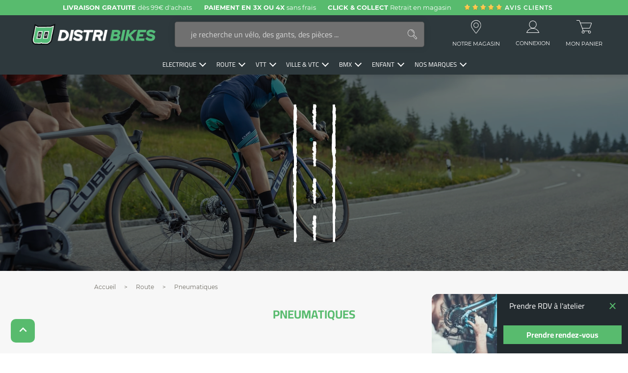

--- FILE ---
content_type: image/svg+xml
request_url: https://www.distri-bikes.com/themes/bwa/assets/img/icon_croix.svg
body_size: -52
content:
<svg xmlns="http://www.w3.org/2000/svg" width="13.135" height="13.109" viewBox="0 0 13.135 13.109">
  <g id="Groupe_181" data-name="Groupe 181" transform="translate(-1894.945 -836.946)">
    <line id="Ligne_6" data-name="Ligne 6" x1="11.695" y2="11.695" transform="translate(1895.653 837.653)" fill="none" stroke="#59bb6e" stroke-width="2"/>
    <path id="Tracé_1577" data-name="Tracé 1577" d="M0,0,10.859,11.695" transform="translate(1896.488 837.653)" fill="none" stroke="#59bb6e" stroke-width="2"/>
  </g>
</svg>


--- FILE ---
content_type: image/svg+xml
request_url: https://www.distri-bikes.com/themes/bwa/assets/img/man-user.svg
body_size: -2
content:
<svg xmlns="http://www.w3.org/2000/svg" width="26.952" height="24.957" viewBox="0 0 26.952 24.957">
  <path id="Tracé_1519" data-name="Tracé 1519" d="M564.588,103.135a14.554,14.554,0,0,0-11.233-8.81,7.893,7.893,0,1,0-4.412,0,14.553,14.553,0,0,0-11.233,8.81.488.488,0,0,0,.451.675h25.977a.488.488,0,0,0,.451-.675ZM544.231,86.746a6.918,6.918,0,1,1,6.918,6.918A6.926,6.926,0,0,1,544.231,86.746Zm-5.319,16.088a13.573,13.573,0,0,1,24.473,0Z" transform="translate(-537.673 -78.853)" fill="#fff"/>
</svg>


--- FILE ---
content_type: text/javascript
request_url: https://www.distri-bikes.com/themes/bwa/modules/amazzingfilter/views/js/front.js
body_size: 9904
content:
/**
 *  @author    Amazzing
 *  @copyright Amazzing
 *  @license   http://opensource.org/licenses/afl-3.0.php  Academic Free License (AFL 3.0)
 */

var af_product_list_selector = '#js-product-list',
   locked_class = af_classes['icon-lock'],
   unlocked_class = af_classes['icon-unlock-alt'],
   unlocked_selector = '.'+unlocked_class.replace(/ /g, '.'),
   pagination_class = af_classes['pagination'],
   customThemeActions = {
       documentReady: function () {
       },
       updateContentAfter: function (jsonData) {
           if (lazyload && lazyload === true) {
               LazyloadManagement.init();
           }
       }
   };

var af = {
    defineVariables: function() {
        $.extend(af, {
            // basic varibales
            blockAjax: false, resizeTimer: false, mouseLeaveTimer: false, qsTimer: false, cosCounter: 1,
            // misc variables
            isCompact: false,
            autoScroll: false,
            useUniform: !!$.fn.uniform,
            dimZeroMatches: parseInt($('#af_dim_zero_matches').val()),
            hideZeroMatches: parseInt($('#af_hide_zero_matches').val()),
            showCounters: parseInt($('#af_count_data').val()),
            includeGroup: parseInt($('#af_include_group').val()),
            dynamicParams: {
                f: parseInt($('#af_url_filters').val()),
                s: parseInt($('#af_url_sorting').val()),
                p: parseInt($('#af_url_page').val()),
            },
            nbItems: {
                current: $('#af_nb_items').val(),
                orig: $('#af_npp').val(),
            },
            isHorizontal: $('#af_layout').val() == 'horizontal',
            productItemSelector: '.'+af_classes['js-product-miniature'],
            noItemsClass: 'no-available-items',
            infiniteScrollThreshold: 700,
            popstateURL: af.removeHash(window.location.href),
            reqNum: 0,
            // basic $elements
            $w: $(window),
            $listWrapper: $('.af_pl_wrapper'), // redefined later in setWrapper()
            $filterBlock: $('#amazzing_filter'),
            $selectedFilters: $('.selectedFilters'),
            $pageInput: $('#af_page'),
            $viewBtn: $('.viewFilteredProducts'),
            $dynamicContainer: $('#products').first(),
        });
        if (!af.$dynamicContainer.length) {
            af.$dynamicContainer = $('#content').length ? $('#content') : $('#main');
        }
    },
    documentReady: function() {
        af.defineVariables();
        customThemeActions.documentReady();
        af.setWrapper();
        af.bindEvents();
        af.toggleCompactView();
        if ('slider' in af) {
            af.slider.prepareAll();
        }
        af.cutOff.prepare();
        af.adjustFolderedStructure();
        af.prepareLoadMoreIfRequired();
        af.updateSelectedFilters();
        if (af.$listWrapper.length && ($('.customer-filter-option').length ||
           (!af.dynamicParams.p && af.$pageInput.val() > 1))) {
            af.updateURL(af.prepareUrlAndVerifyParams());
        }
    },
    prepareLoadMoreIfRequired: function() {
        if (load_more && af.$listWrapper.length) {
            $('.showing-products').html(af_product_count_text);
            // $('.dynamic-product-count').html(af_product_count_text);
            $('.dynamic-loading.next').removeClass('hidden').insertAfter(af.$listWrapper);
            $('.dynamic-loading.prev').removeClass('hidden').insertBefore(af.$listWrapper);
            if (!show_load_more_btn) {
                $('.loadMore.next').addClass('hidden');
            }
            $('.loadMore').on('click', function() {
                var $parent = $(this).closest('.dynamic-loading'),
                   p = parseInt(af.$pageInput.val());
                if ($parent.hasClass('next')) {
                    p++;
                } else { // prev
                    $(this).data('p', $(this).data('p') - 1);
                    if ($(this).data('p') < 2) {
                        af.doAfterAjaxOnce = function() {
                            $parent.addClass('hidden');
                        }
                    }
                }
                $parent.addClass('loading');
                af.$pageInput.val(p).change();
            });
            af.rememberScrollPosition();
            if ($('#af_p_type').val() == 3) {
                af.activateInfiniteScroll();
            }
        }
    },
    rememberScrollPosition: function() {
        $(document).on('click', af.productItemSelector, function(e) {
            var possibleLink = $(e.target).closest('a').attr('href');
            if (possibleLink && !possibleLink.startsWith('#')) {
                af.$lastClickedItem = $(this);
                clearTimeout(af.lastClickedItemTimer);
                af.lastClickedItemTimer = setTimeout(function() {
                    delete af.$lastClickedItem; // if unloading doesn't happen within 1s after clicking on possibleLink
                }, 1000);
            }
        });
        af.$w.on('unload', function() {
            if (af.$lastClickedItem) {
                var $currentItems = af.$listWrapper.find(af.productItemSelector),
                   prevNum = $currentItems.index(af.$lastClickedItem),
                   nbItems = parseInt(af.nbItems.current),
                   scrolledPage = Math.floor(prevNum / nbItems),
                   initialPage = $('.loadMore.prev').data('p') || 1,
                   elIndexInPage = prevNum - (scrolledPage * nbItems),
                   rememberPage =  scrolledPage + initialPage,
                   scrollCompensation = (af.$w.height() - af.$lastClickedItem.height()) / 2,
                   requiredScrollPosition = $currentItems.eq(elIndexInPage).offset().top - scrollCompensation;
                af.dynamicParams.p = 1;
                af.$pageInput.val(rememberPage);
                af.updateURL(af.prepareUrlAndVerifyParams()); // page param is updated in URL and it will be loaded when user clicks back
                window.scrollTo(0, requiredScrollPosition); // scroll position is restored when user clicks back
            }
        });
    },
    bindEvents: function() {
        Object.keys(af.events).forEach(function(type) {
            Object.keys(af.events[type]).forEach(function(event) {
                af.events[type][event]();
            });
        });
    },
    events: {
        filter: {
            general: function() {
                af.$filterBlock.on('click', 'a[href="#"]', function(e) {
                    e.preventDefault();
                }).on('change', 'input, select', function() {
                    if ($(this).data('notrigger')) {
                        return;
                    }
                    var trigger = $(this).attr('id'),
                       type = $(this).attr('type') || $(this).prop('tagName').toLowerCase(),
                       $parent = $(this).closest('.af_filter'),
                       isHiddenInput = $(this).parent().hasClass('hidden_inputs'),
                       updateList = !af.$viewBtn.data('active') || isHiddenInput;
                    if (type == 'checkbox' || type == 'radio') {
                        if (type == 'radio') {
                            $parent.find('li.active').removeClass('active');
                        }
                        $(this).closest('li').toggleClass('active', $(this).prop('checked'));
                    } else if (type == 'select' && !$(this).closest('.selector-with-customer-filter').hasClass('hidden') &&
                       $(this).find('option[value="'+$(this).val()+'"]').hasClass('customer-filter')) {
                        $(this).closest('.af_filter').find('.customer-filter-label').click();
                        return;
                    }
                    if (trigger != 'af_page') {
                        af.$pageInput.val(1);
                    }
                    if (!af.blockAjax) {
                        if (af.$viewBtn.data('active') && !isHiddenInput) {
                            af.$viewBtn.addClass('loading').data('animate-after-loading', 1);
                        }
                        af.applyFilters(trigger, updateList);
                    }
                }).on('click', '.customer-filter-label', function() {
                    $(this).toggleClass('unlocked');
                    var locked = !$(this).hasClass('unlocked'),
                       iconClass = locked ? locked_class : unlocked_class,
                       $input = $(this).find('input[type="hidden"]');
                    $(this).find('a').first().attr('class', iconClass);
                    if ($input.length) {
                        var name = locked ? $input.data('name') : 'nosubmit';
                        $input.attr('name', name).change();
                    } else { // selects
                        var val = locked ? $('option[id="'+$(this).data('id')+'"]').val() : 0;
                        $(this).toggleClass('hidden-name', !locked).next().toggleClass('hidden', locked)
                           .find('select').val(val).change();
                    }
                });
            },
            selectedFilters: function() {
                af.$selectedFilters.on('click', 'a', function(e) {
                    e.preventDefault();
                    var $parentRow = $(this).parent(),
                       $groupBlock = $('.af_filter[data-url="'+$parentRow.data('group')+'"]');
                    if ($(this).hasClass('close')) {
                        if ($groupBlock.hasClass('type-1') || $groupBlock.hasClass('type-2')) {
                            var $input = $groupBlock.find('input[data-url="'+$parentRow.data('url')+'"]');
                            $input.prop('checked', false).change();
                            if (af.useUniform) {
                                $input.parent().removeClass('checked');
                            }
                        } else if ($groupBlock.hasClass('type-3')) {
                            $groupBlock.find('select').val('').change();
                        } else if ($groupBlock.hasClass('has-slider')) {
                            af.slider.resetValues(af.slider.$[$groupBlock.find('.af-slider').data('type')]);
                        }
                    } else if ($(this).hasClass('all')) {
                        af.blockAjax = true;
                        af.$selectedFilters.find('.cf').find('a').not(unlocked_selector).click();
                        af.blockAjax = false;
                        if (af.$viewBtn.data('active')) {
                            af.$viewBtn.addClass('loading').data('animate-after-loading', 1);
                        }
                        af.applyFilters('clear_all', !af.$viewBtn.data('active'));
                    } else if ($parentRow.hasClass('customer-filter-option')) {
                        if ($groupBlock.hasClass('type-3')) { // select
                            $groupBlock.find('.customer-filter-label').click();
                        } else { // checkbox
                            $groupBlock.find('.customer-filter[data-url="'+$parentRow.data('url')+'"]')
                               .closest('.customer-filter-label').click();
                        }
                    }
                });
            },
            dim: function() {
                if (af.dimZeroMatches && !af.hideZeroMatches) { // block visible checkboxes/radio with 0 matches
                    af.$filterBlock.on('click', 'input.af.checkbox, input.af.radio', function(e) {
                        // prop checked becomes true for unchecked inputs, right after click
                        if ($(this).prop('checked') && $(this).closest('li').hasClass('no-matches')) {
                            e.preventDefault();
                            $(this).prop('checked', false);
                            if (af.useUniform) {
                                $(this).parent().removeClass('checked').parent().removeClass('focus');
                                if ($(this).hasClass('radio')) {
                                    var $parentBlock = $(this).closest('.af_filter'),
                                       url = $('.cf[data-group="'+$parentBlock.data('url')+'"]').data('url');
                                    // keep checked styles on radioboxes that were checked before
                                    $parentBlock.find('input[data-url="'+url+'"]').parent().addClass('checked').parent().addClass('focus');
                                }
                            }
                        }
                    });
                }
            },
            viewBtn: function() {
                af.$viewBtn.on('click', function(e) {
                    e.preventDefault();
                    if (!$(this).hasClass('loading')) {
                        $(this).addClass('loading');
                        af.applyFilters('view_products', true);
                        if (af.isCompact) {
                            $('.af-compact-overlay').click();
                        }
                    }
                });
            },
            foldered: function() {
                $('.af-toggle-child').on('click', function() {
                    $(this).closest('.af-parent-category').toggleClass('open');
                    af.cutOff.prepare($(this).closest('.af_filter'));
                });
            },
            toggleableContent: function() {
                $('.af_subtitle').not('.no-toggle').on('click', function(e) {
                    e.preventDefault();
                    var $filter = $(this).closest('.af_filter');
                    if (!$filter.hasClass(af.noItemsClass)) {
                        $filter.toggleClass('closed');
                        if (!$filter.hasClass('closed')) {
                            if ($filter.hasClass('type-3') && af.useUniform) {
                                $filter.find('.af-select').uniform();
                            }
                            if (af.isCompact) {
                                $filter.siblings('.af_filter').addClass('closed');
                            } else if (af.isHorizontal) {
                                af.autoCloseFilterContent($filter);
                            }
                        }
                    }
                    af.cutOff.prepare($filter);
                });
            },
            quickSearch: function() {
                af.$filterBlock.on('keyup', '.qsInput', function() {
                    var $qsInput = $(this);
                    clearTimeout(af.qsTimer);
                    af.qsTimer = setTimeout(function() {
                        var value = $qsInput.val().toLowerCase(),
                           $options = $qsInput.closest('.af_filter_content').find('li');
                        $options.removeClass('qs-hidden');
                        if (value.length) {
                            $options.each(function() {
                                if ($(this).children('label').children('.name').text().toLowerCase().indexOf(value) === -1) {
                                    $(this).addClass('qs-hidden');
                                }
                            });
                        }
                        $qsInput.toggleClass('has-value', value.length > 0).siblings('.qs-no-matches').
                        toggleClass('hidden', !!$options.not('.qs-hidden, .no-matches').length);
                        if ($qsInput.data('tree')) {
                            $options.removeClass('qs-half-hidden').filter('.af-parent-category.qs-hidden').each(function() {
                                if ($(this).find('li').not('.qs-hidden').length) {
                                    $(this).addClass('qs-half-hidden open');
                                }
                            });
                        }
                        af.cutOff.prepare($qsInput.closest('.af_filter'));
                    }, 200);
                });
            },
        },
        theme: {
            nbItems: function() {
                $(document).off('change', 'select[name="n"]').on('change', 'select[name="n"]', function() {
                    af.nbItems.current = $(this).val();
                    $('#af_nb_items').val(af.nbItems.current).change();
                }).on('submit', '.showall', function(e) {
                    e.preventDefault();
                    var num = $(this).find('input[name="n"]').val(),
                       $nSelect = $('select[name="n"]');
                    if (!$nSelect.find('option[value="'+num+'"]').length) {
                        var maxNum = $nSelect.find('option').last().val();
                        if (parseInt(maxNum) >= parseInt(num)) {
                            num = maxNum;
                        } else {
                            var newOptionHTML = '<option value="'+num+'">'+num+'</option>';
                            $nSelect.append(newOptionHTML);
                            if (af.useUniform) {
                                $nSelect.uniform();
                            }
                        }
                    }
                    $nSelect.val(num).change();
                });
            },
            sorting: function() {
                $('body').off('click', '.js-search-link').on('click', '.select-list.js-search-link', function(e) {
                    e.preventDefault();
                    $(this).addClass('current').siblings().removeClass('current');
                    // todo: consider cases when "order=" is not present in href
                    var value = $(this).attr('href').split('order=')[1].split('&')[0].split('.');
                    orderBy = value[1],
                       orderWay = value[2],
                       sortingName = $(this).text(),
                       $title = $(this).closest('.products-sort-order').find('.select-title'),
                       $htmlElementsInTitle = $title.children();
                    af.applySorting(orderBy, orderWay);
                    $title.html(sortingName).append($htmlElementsInTitle);
                });
            },
            pagination: function() {
                $(document).on('click','.'+pagination_class+' a', function(e) {
                    e.preventDefault();
                    var page = 1;
                    if ($(this).attr('href').indexOf('?') > -1) {
                        var params = af.unserialize($(this).attr('href').split('?')[1], false);
                        if (page_link_rewrite_text in params && params[page_link_rewrite_text] > 1) {
                            page = params[page_link_rewrite_text];
                        }
                    }
                    af.$pageInput.val(page).change();
                });
            },
        },
        browser: {
            popstate: function() {
                af.$w.on('popstate', function() { // when user clicks back/forward in browser
                    if (af.removeHash(window.location.href) != af.popstateURL) {
                        af.updateFiltersBasingOnURL(window.location.href);
                    }
                });
            },
            resize: function() {
                af.$w.on('resize', function() {
                    clearTimeout(af.resizeTimer);
                    af.resizeTimer = setTimeout(function() {af.toggleCompactView()}, 100);
                });
            },
        },
    },
    autoCloseFilterContent: function($filter) {
        $filter.off('mouseenter mouseleave').on('mouseenter', function() {
            clearTimeout(af.mouseLeaveTimer);
        }).on('mouseleave', function() {
            af.mouseLeaveTimer = setTimeout(function() {
                if (!$filter.hasClass('closed')) {
                    $filter.find('.af_subtitle').click();
                }
                $filter.off('mouseenter mouseleave');
            }, 1000);
        });
        setTimeout(function() {
            af.onClickOutSide(
               $filter.find('.af_filter_content'),
               function() {$filter.addClass('closed');}
            );
        }, 10);
    },
    onClickOutSide: function($el, action) {
        var identifier = af.cosCounter++;
        $(document).off('click.'+identifier).on('click.'+identifier, function(e) {
            if (!$el.is(e.target) && $el.has(e.target).length === 0) {
                action();
                $(document).off('click.'+identifier);
            }
        });
    },
    applySorting: function (orderBy, orderWay) {
        $('#af_orderBy').val(orderBy);
        $('#af_orderWay').val(orderWay).change();
    },
    prepareCompactView: function() {
        if ($('.af-compact-overlay').hasClass('ready')) {
            return;
        }
        // if ($('.compact-toggle.external').length) {
        // 	af.$filterBlock.find('.compact-toggle').remove();
        // }
        $('.compact-toggle, .af-compact-overlay').on('click', function(e) {
            e.preventDefault();
            var $body = $('body');
            if (!$body.hasClass('show-filter')) {
                $body.data('scroll', af.$w.scrollTop());
            }
            $body.toggleClass('show-filter');
            if ($body.hasClass('show-filter')) {
                $body.css('top', '-'+$body.data('scroll')+'px'); // block scrolling to top because of position: fixed
            } else {
                $body.css('top', '');
                window.scrollTo(0,+$body.data('scroll'));
            }
        }).addClass('ready');
        if ('ontouchstart' in document.documentElement) {
            var swipeThreshold = 150, xStart = 0, xEnd = 0,
               compactLeft = af.$filterBlock.hasClass('compact-offset-left');
            af.$filterBlock.on('touchstart', function (e) {
                xStart = e.originalEvent.touches[0].clientX;
                xEnd = xStart;
            }).on('touchmove',function (e) {
                xEnd = e.originalEvent.touches[0].clientX;
            }).on('touchend',function (e) {
                var diff = compactLeft ? xStart - xEnd : xEnd - xStart;
                if (diff > swipeThreshold && // detect swipe towards edge
                   !$(e.target).closest('.af_filter').not('.closed').hasClass('has-slider')) { // no swiping on sliders
                    $('body').removeClass('show-filter');
                } // TODO: else detect swipe from edge to open filter panel
            });
        }
    },
    toggleCompactView: function() {
        var isCompactBefore = af.isCompact;
        af.isCompact = af.$filterBlock.css('position') == 'fixed';
        af.autoScroll = af.isCompact ? 1 : parseInt($('#af_autoscroll').val());
        if (isCompactBefore != af.isCompact) {
            $('body').toggleClass('has-compact-filter', af.isCompact);
            var $afBlocks = af.$filterBlock.find('.af_filter'), $btnHolder = af.$filterBlock.find('.btn-holder');
            if (af.isCompact) {
                af.prepareCompactView();
                $afBlocks.filter('.closed').addClass('cl-orig');
                $afBlocks.filter('.foldered').addClass('fd-orig');
                $afBlocks.addClass('closed').filter('.folderable').addClass('foldered');
                af.$filterBlock.removeClass('horizontal-layout').before('<span class="af-orig hidden"></span>').appendTo('body');
                $('.af-compact-overlay').appendTo('body');
                $btnHolder.appendTo(af.$filterBlock); // avoid position:absolute + -webkit-overflow-scrolling: touch;
                setTimeout(function() {
                    af.$filterBlock.addClass('animation-ready');
                    if (typeof accordion == 'function') {af.$filterBlock.find('.block_content').stop().attr('style','');}
                }, 500);
            } else {
                af.$filterBlock.removeClass('animation-ready').toggleClass('horizontal-layout', af.isHorizontal);
                $('.af-orig').before(af.$filterBlock).before($('.af-compact-overlay')).remove();
                $btnHolder.insertAfter('#af_form'); // move it to original position for compatibility with accordion()
                $afBlocks.each(function() {
                    $(this).toggleClass('closed', $(this).hasClass('cl-orig'))
                       .toggleClass('foldered', $(this).hasClass('fd-orig'));
                });
                if (af.isHorizontal) {
                    af.cutOff.cancel($afBlocks);
                }
            }
            af.cutOff.prepare($afBlocks);
        }
        af.updateSFPositionIfRequired();
        af.toggleViewBtn();
    },
    toggleViewBtn: function() {
        var showBtn = $('#af_reload_action').val() == 2 || af.isCompact;
        af.$viewBtn.toggleClass('hidden', !showBtn).data('active', showBtn)
           .parent().toggleClass('hidden', !showBtn && !$('.manage-permanent-filters').length);
    },
    setWrapper: function() {
        if (!af.$listWrapper.length) {
            $(af_product_list_selector).first().wrap('<div class="af_pl_wrapper clearfix"></div>');
            af.$listWrapper = $('.af_pl_wrapper');
        }
    },
    updateSFPositionIfRequired: function() {
        if ($('#af_sf_position').val() == 1) {
            if (!af.isCompact) {
                var $before = is_17 ? $('#products').first() : $('.content_sortPagiBar').first();
                af.$selectedFilters.addClass('inline af').insertBefore($before);
            } else {
                af.$selectedFilters.removeClass('inline af').insertBefore('#af_form');
            }
        }
    },
    applyFilters: function(trigger, updateList) {
        if (af.$listWrapper.length && (updateList || af.$viewBtn.data('active'))) {
            af.updateSelectedFilters();
        }
        af.loadProducts(trigger, updateList);
    },
    prepareParamsForAjaxRequest: function(trigger, updateList) {
        if (updateList && !$('.dynamic-loading').hasClass('loading')) {
            af.$listWrapper.stop().animate({'opacity': 0.3}, 350);
        }
        $('.af-select').each(function() {
            if (!$(this).val()) {
                if (!$(this).hasClass('no-submit')) {
                    $(this).addClass('no-submit').data('inputname', $(this).attr('name')).
                    attr('name', 'no_submit'); // do not submit empty value from select
                }
            } else if ($(this).hasClass('no-submit')) {
                $(this).removeClass('no-submit').attr('name', $(this).data('inputname'));
            }
            if (af.dimZeroMatches) {
                // submit values from selected options without matches
                $(this).find('.no-matches:selected:disabled').prop('disabled', false);
            }
        });
        var params = $('#af_form').serialize();
        if (!updateList) {
            params += '&nb_items=0';
        } else if (!af.$listWrapper.length) {
            if (!is_17 && page_name != 'index') {
                af.updateSelectedFilters();
                af.updateURL(af.prepareUrlAndVerifyParams());
                window.location.reload();
                return;
            }
            params += '&layout_required=1';
            af.$dynamicContainer.animate({'opacity': 0.3}, 350);
        }
        if (load_more) {
            var $prevLoader = $('.dynamic-loading.prev');
            if (trigger == 'af_page') {
                console.log('test')
                if (!$prevLoader.length) {
                    params += '&page_from=1';
                } else if ($prevLoader.hasClass('loading')) {
                    params += '&page='+$('.loadMore.prev').data('p')+'&page_to='+af.$pageInput.val();
                } else {
                    params += '&page_from='+$('.loadMore.prev').data('p');
                }
            } else {
                $prevLoader.remove();
            }
        }
        return params;
    },
    loadProducts: function(trigger, updateList) {
        if (af.blockAjax) {
            return;
        }
        var params = af.prepareParamsForAjaxRequest(trigger, updateList);
        requestIdentifier = ++af.reqNum;
        af.newURL = af.prepareUrlAndVerifyParams();
        $.ajax({
            type: 'POST',
            url: af_ajax_path,
            dataType : 'json',
            data: {
                action: 'getFilteredProducts',
                params: params,
                current_url: af.newURL,
                trigger: trigger,
            },
            success: function(r) {
                if (requestIdentifier != af.reqNum) {
                    return; // update layout only for last request if checkboxes are clicked too fast
                }
                af.updateContent(r, trigger, updateList);
                af.updateURL(af.newURL);
                if (af.doAfterAjaxOnce) {
                    af.doAfterAjaxOnce();
                    delete af.doAfterAjaxOnce;
                }
            },
            error: function(r) {
                console.warn($(r.responseText).text() || r.responseText);
            }
        });
    },
    updateContent: function(jsonData, trigger, updateList) {
        // var af_timeStart = new Date().getTime()/1000;
        if (updateList) {
            if ('layout' in jsonData) {
                af.updateListLayout(jsonData.layout);
            }
            af.updateProductList(jsonData, trigger);
            if (af.autoScroll && (!load_more || trigger != 'af_page')) {
                af.autoscrollToTopOfTheList();
            }
        }
        if (trigger != 'af_page') {
            $('.af-total-count').html(parseInt(jsonData.products_num));
            af.updateFilteringBlocks(jsonData);
        }
        if (af.$viewBtn.data('active')) {
            af.$viewBtn.removeClass('loading');
            if (af.$viewBtn.data('animate-after-loading')) {
                af.$viewBtn.addClass('btn-pulsate').data('animate-after-loading', 0);
                setTimeout(function() {
                    af.$viewBtn.removeClass('btn-pulsate');
                }, 300);
            }
        }
        // var af_timeEnd = new Date().getTime()/1000;
        // af_timeEnd = af_timeEnd - af_timeStart
        // console.dir('all elements updated: '+af_timeEnd);
    },
    updateProductList: function(jsonData, trigger) {
        if (load_more && trigger == 'af_page') {
            var $result = $('<div>'+af.utf8_decode(jsonData.product_list_html)+'</div>'),
               $items = $result.find(af.productItemSelector);
            if ($('.dynamic-loading.prev').hasClass('loading')) {
                af.$listWrapper.find(af.productItemSelector).first().before($items);
            } else {
                af.$listWrapper.find(af.productItemSelector).last().after($items);
            }
            $('.dynamic-loading').removeClass('loading');
            if (is_17 && !$('#js-product-list-top').html()) {
                $('#js-product-list-top').replaceWith(af.utf8_decode(jsonData.product_list_top_html));
            }
        } else {
            $(af_product_list_selector).replaceWith(af.utf8_decode(jsonData.product_list_html));
            if (is_17) {
                $('#js-product-list-top').replaceWith(af.utf8_decode(jsonData.product_list_top_html));
                $('#js-product-list-bottom').replaceWith(af.utf8_decode(jsonData.product_list_bottom_html));
            } else {
                $('.'+af_classes['product-count']).remove();
                $('#'+pagination_holder_id).replaceWith(af.utf8_decode(jsonData.pagination_html));
                $('#'+pagination_bottom_holder_id).replaceWith(af.utf8_decode(jsonData.pagination_bottom_html));
            }
        }
        if (load_more) {
            var $countContainer = is_17 ? $('.dynamic-product-count') : $('.'+af_classes['product-count']);
            var $countContainer = $('.showing-products');
            $countContainer.html(af.utf8_decode(jsonData.product_count_text));
            $('.loadMore.next').toggleClass('hidden', jsonData.hide_load_more_btn);
        }
        var animationTime = is_17 ? 500 : 1000;
        $('.af_pl_wrapper').animate({'opacity': 1}, animationTime);
        af.updateListAfter(jsonData);
    },
    updateListAfter: function(jsonData) {
        if (typeof display == 'function' && $.totalStorage
           && $.totalStorage('display') && $.totalStorage('display') != 'grid') {
            display($.totalStorage('display'));
        }
        // prestashop.emit('updateProductList'); //todo: add configurable action
        customThemeActions.updateContentAfter(jsonData);
        if (typeof updateContentAfter == 'function') updateContentAfter(jsonData); // retro compatibility
        af.$filterBlock.trigger('updateProductList', jsonData);
    },
    updateFilteringBlocks: function(jsonData) {
        if ($.isEmptyObject(jsonData.count_data)) {
            return;
        }
        $('.af_filter').each(function() {
            if ($.inArray($(this).data('type'), [1,2,5]) > -1) { // checkbox, radio, textbox
                var key = $(this).data('key');
                $(this).find('input.af').each(function() {
                    var count = jsonData.count_data[key][$(this).val()] || 0,
                       $li = $(this).closest('li');
                    if (count) {
                        $li.removeClass('no-matches');
                        if (af.showCounters) {
                            $li.find('.count').first().html(count);
                        }
                    } else if (!$li.hasClass('no-matches')) {
                        $li.addClass('no-matches');
                        if (af.showCounters) {
                            $li.find('.count').first().html(count);
                        };
                    }
                });
                af.checkAvailableItems($(this), false);
            } else if ($(this).data('type') == 3) { // selects
                var key = $(this).data('key'),
                   $select = $(this).find('.af-select'),
                   currentValue = $select.val(),
                   html = '';
                $(this).find('.dynamic-select-options').children().each(function() {
                    var data = $(this).data(),
                       count = jsonData.count_data[key][data.value] || 0;
                    if (count || data.value == currentValue || $(this).hasClass('customer-filter') || !af.hideZeroMatches) {
                        html += '<option id="'+data.id+'" value="'+data.value+'"';
                        html += ' class="'+$(this).attr('class')+(count ? '' : ' no-matches')+'"';
                        html += ' data-url="'+data.url+'" data-text="'+data.text+'"';
                        html += (af.dimZeroMatches && !count ? ' disabled' : '')+'>';
                        html += data.prefix+data.text+(af.showCounters ? ' ('+count+')': '')+'</option>';
                    }
                });
                $select.children().first().nextAll().remove(); // keep only first option
                if (html) {
                    $select.append(html).val(currentValue);
                    if (af.useUniform) {
                        $select.uniform()
                    };
                }
                af.checkAvailableItems($(this), true);
            }
        });
        af.cutOff.prepare();
        af.adjustFolderedStructure();
        if (jsonData.dynamic_min_max && af.slider) {
            $.each(jsonData.dynamic_min_max, function(key, data) {
                if ('min' in data && 'max' in data && af.slider.$[key]) {
                    af.slider.updMinMax(af.slider.$[key], data.min, data.max);
                }
            });
        }
    },
    prepareUrlAndVerifyParams: function() {
        var url = af.getStaticURL(),
           dynamicParams = af.prepareDynamicParams();
        if (!$.isEmptyObject(dynamicParams)) {
            url += (url.indexOf('?') > -1 ? '&' : '?')+decodeURIComponent($.param(dynamicParams, true));
        }
        return url;
    },
    updateURL: function(url) {
        if (url && url != window.location.href) {
            window.history.pushState(null, null, url);
            af.popstateURL = url;
        }
    },
    getStaticURL: function() {
        if (!af.staticURL) {
            if (typeof af_sp_base_url != 'undefined') {
                af.staticURL = af_sp_base_url;
                if (!af_sp_fixed_criteria) {
                    $('.sp-hidden-filter').addClass('sp-dynamic-params');
                }
            } else {
                var splittedUrl = decodeURIComponent(window.location.href).split('?');
                af.staticURL = af.removeHash(splittedUrl[0]);
                if (splittedUrl.length == 2) {
                    var staticParams = af.unserialize(splittedUrl[1], true);
                    if (!$.isEmptyObject(staticParams)) {
                        af.staticURL += '?'+decodeURIComponent($.param(staticParams, true));
                    }
                }
            }
        }
        return af.staticURL;
    },
    prepareDynamicParams: function() {
        var dynamicParams = {}, page = af.$pageInput.val();
        if (af.dynamicParams.f) {
            af.$selectedFilters.find('.cf').add('.sp-dynamic-params').each(function() {
                if (!$(this).find(unlocked_selector).length) {
                    var n = $(this).data('group'), v = $(this).data('url');
                    if (n && v) {
                        if (n in dynamicParams) {
                            dynamicParams[n] += ','+v;
                        } else {
                            dynamicParams[n] = v;
                        }
                    }
                }
            });
        }
        if (af.dynamicParams.p && page > 1) {
            dynamicParams[page_link_rewrite_text] = page;
        }
        if (af.dynamicParams.s) {
            var order = {by: $('#af_orderBy').val(), way: $('#af_orderWay').val()};
            if (order.by+':'+order.way != $('#af_defaultSorting').val()) {
                if (is_17) {
                    dynamicParams.order = 'product.'+order.by+'.'+order.way;
                } else {
                    dynamicParams.orderby = order.by
                    dynamicParams.orderway = order.way
                }
            }
        }
        if (af.nbItems.current != af.nbItems.orig) {
            dynamicParams['n'] = af.nbItems.current;
        }
        return dynamicParams;
    },
    autoscrollToTopOfTheList: function() {
        if (af.$listWrapper.length) {
            var wrapperTop = af.$listWrapper.offset().top;
            if (af.isCompact || !af.isInViewPort(wrapperTop, wrapperTop)) {
                $('html, body').animate({scrollTop: wrapperTop - 150}, 100);
            }
        }
    },
    isInViewPort: function (top, bottom) {
        var scrollTop = af.$w.scrollTop(), windowHeight = af.$w.height();
        return (scrollTop + windowHeight) > top && scrollTop < bottom;
    },
    checkAvailableItems: function($block, isSelect) {
        if (af.dimZeroMatches || af.hideZeroMatches) {
            var noItems = !isSelect ? $block.find('li').not('.no-matches:not(.active)').length < 1
               : $block.find('option').not('.no-matches:not(:selected), .first').length < 1;
            $block.toggleClass(af.noItemsClass, noItems);
        }
    },
    cutOff: {
        prepare: function($blocks) {
            if (af.isHorizontal && !af.isCompact) {
                return;
            }
            $blocks = $blocks ? $blocks : $('.af_filter');
            $blocks.not('.closed').find('.toggle-cut-off').each(function() {
                var $filter = $(this).closest('.af_filter');
                af.cutOff.apply($filter, $(this).data('cut'));
                if (!$(this).data('click-ready')) {
                    $(this).on('click', function(e) {
                        e.preventDefault();
                        $filter.toggleClass('cut-off');
                    }).data('click-ready', 1);
                }
            });
        },
        apply: function($filter, maxItems) {
            if (!$filter.hasClass('cut-off')) {
                return;
            }
            let except = '.qs-hidden'+(af.hideZeroMatches ? ', .no-matches' : '');
            $filter.find('ul').first().children('li').not(except).each(function() {
                if (maxItems) {
                    $(this).removeClass('cut');
                    maxItems--;
                }  else if (!$(this).hasClass('cut')) {
                    $(this).addClass('cut');
                }
            });
            $filter.toggleClass('expandable', !maxItems && !!$filter.find('.cut').length);
        },
        cancel: function($filter) {
            $filter.find('.cut').removeClass('cut');
        },
    },
    adjustFolderedStructure: function() {
        $('.af_filter.foldered').find('.af-parent-category').each(function() {
            var $children = $(this).children('ul').find('li'),
               childrenWithMatches = $children.not('.no-matches').length,
               checkedChildren = $children.filter('.active').length;
            if (af.hideZeroMatches) {
                // hide foldered trigger if none of subcategories are available
                $(this).children('label').find('.af-toggle-child').toggleClass('hidden', !childrenWithMatches && !checkedChildren);
            }
            if (checkedChildren || (childrenWithMatches && $(this).hasClass('no-matches'))) {
                $(this).addClass('open');
                if (af.hideZeroMatches || af.dimZeroMatches) {
                    $(this).removeClass('no-matches');
                }
            }
        });
    },
    updateListLayout: function(layout_html) {
        if ($.contains(af.$dynamicContainer[0], af.$filterBlock[0])) {
            af.$filterBlock.insertBefore(af.$dynamicContainer);
            $('.af.dynamic-loading').insertAfter(af.$filterBlock);
        }
        af.$dynamicContainer.html(af.utf8_decode(layout_html)).animate({'opacity': 1}, 350);
        af.setWrapper();
        af.updateSFPositionIfRequired();
        af.updateSelectedFilters();
        af.prepareLoadMoreIfRequired();
    },
    updateSelectedFilters: function() {
        var html = '',
           $customerFilterLabels = $('.customer-filter-label');
        $customerFilterLabels.each(function() {
            var url = $('#'+$(this).data('id')).data('url'),
               $f = $(this).closest('.af_filter'),
               groupURL = $f.data('url'),
               groupText = af.includeGroup ? $f.find('.af_subtitle').text()+': ' : '',
               text = groupText+$(this).find('.name').text(),
               unlocked = $(this).hasClass('unlocked'),
               divClass = 'customer-filter-option'+(unlocked ? ' unlocked' : ''),
               iClass = unlocked ? unlocked_class : locked_class;
            html += af.renderSelectedOption(url, groupURL, text, divClass, iClass);
        });
        $('.af_filter').each(function() {
            var groupURL = $(this).data('url'),
               groupText = af.includeGroup && !$(this).hasClass('special') ? $(this).find('.af_subtitle').text()+': ' : '';
            iClass = af_classes['u-times']+' close',
               hasSelection = $(this).find('.customer-filter-label').not('.unlocked').length > 0;
            if ($(this).hasClass('has-slider')) {
                var $bar = af.slider.$[$(this).find('.af-slider').data('type')];
                if ($bar.values.from > $bar.values.min || $bar.values.to < $bar.values.max) {
                    var rangeURL = $bar.$inputs.from.val()+'-'+$bar.$inputs.to.val(),
                       prefix = $(this).find('.prefix').first().text(),
                       suffix = $(this).find('.suffix').first().text(),
                       text = groupText+prefix+$bar.$displayValues.from.text()+' - '+$bar.$displayValues.to.text()+suffix;
                    html += af.renderSelectedOption(rangeURL, groupURL, text, 'slider-option', iClass);
                    hasSelection = true;
                }
            } else {
                $(this).find('input, option:not(.first, .customer-filter)').filter(':checked, :selected').each(function() {
                    var text = groupText+($(this).data('text') || $(this).closest('label').find('.name').text());
                    html += af.renderSelectedOption($(this).data('url'), groupURL, text, '', iClass);
                    hasSelection = true;
                });
            }
            $(this).toggleClass('has-selection', hasSelection);
        });
        af.$selectedFilters.find('.cf').remove();
        af.$selectedFilters.append(html).toggleClass('hidden', !html);
        if ($customerFilterLabels.length) {
            af.$selectedFilters.find('.clearAll').toggleClass('hidden', !af.$selectedFilters.find('.cf').not('.unlocked').length);
        }
    },
    renderSelectedOption: function(url, group, text, divClass, iClass) {
        return '<div class="cf '+divClass+'" data-url="'+url+'" data-group="'+group+'">'+text+' <a href="#" class="'+iClass+'"></a></div>';
    },
    activateInfiniteScroll: function() {
        var scrollTimer,
           lastViewportTop = af.$w.scrollTop(),
           $dl = $('.dynamic-loading.next'),
           $btn = $('.loadMore.next');
        af.$w.on('scroll', function() {
            var viewportTop = af.$w.scrollTop(),
               scrollingDown = viewportTop > lastViewportTop;
            lastViewportTop = viewportTop;
            clearTimeout(scrollTimer);
            scrollTimer = setTimeout(function() {
                if (scrollingDown && af.$listWrapper.length && !$dl.hasClass('loading') && !$btn.hasClass('hidden')) {
                    var listBottom = af.$listWrapper.offset().top + af.$listWrapper.outerHeight();
                    if (af.isInViewPort(listBottom - af.infiniteScrollThreshold, listBottom)) {
                        $btn.click();
                    }
                }
            }, 50);
        });
    },
    unserialize: function(params, excludeDynamicParams) {
        params = params.split('&');
        var result = {}, dynamicParams = {order:0, orderby:0, orderway:0, n: 0};
        dynamicParams[page_link_rewrite_text] = 0;
        for (var i in params) {
            if (params.hasOwnProperty(i)) { // make sure params[i] does not come from Array.prototype
                var splitted = params[i].split('='), name = splitted[0];
                if (splitted.length == 2 && (!excludeDynamicParams ||
                   !$('.af_filter[data-url="'+name+'"]').length && !(name in dynamicParams))) {
                    result[name] = splitted[1];
                }
            }
        }
        return result;
    },
    updateFiltersBasingOnURL: function(url) {
        window.location.reload();
        // TODO: dynamically update filters and product list basing on URL, or may be other global variable
        // var splittedUrl = decodeURIComponent(url).split('?');
        // if (splittedUrl.length == 2) {
        // 	$.each(af.unserialize(splittedUrl[1]), function(name, val) {
        // 		if ($('.af_filter[data-url="'+name+'"]').length) {
        // 			console.dir(val);
        // 		}
        // 	});

        // }
    },
    removeHash: function(url) {
        return url.split('#')[0];
    },
    utf8_decode: function(utfstr) {
        var res = '';
        for (var i = 0; i < utfstr.length;) {
            var c = utfstr.charCodeAt(i);
            if (c < 128) {
                res += String.fromCharCode(c);
                i++;
            } else if((c > 191) && (c < 224)) {
                var c1 = utfstr.charCodeAt(i+1);
                res += String.fromCharCode(((c & 31) << 6) | (c1 & 63));
                i += 2;
            } else {
                var c1 = utfstr.charCodeAt(i+1);
                var c2 = utfstr.charCodeAt(i+2);
                res += String.fromCharCode(((c & 15) << 12) | ((c1 & 63) << 6) | (c2 & 63));
                i += 3;
            }
        }
        return res;
    },
};

$(document).ready(function() {
    af.documentReady();
});
/* since 3.1.8 */


--- FILE ---
content_type: image/svg+xml
request_url: https://www.distri-bikes.com/themes/bwa/assets/img/shopping-cart.svg
body_size: 152
content:
<svg xmlns="http://www.w3.org/2000/svg" width="31.019" height="26.862" viewBox="0 0 31.019 26.862">
  <path id="Tracé_1516" data-name="Tracé 1516" d="M251.527,91.884l3.336-8.782a1.383,1.383,0,0,0-1.293-1.874H232.109l-1.679-4.42a1.389,1.389,0,0,0-1.3-.9h-4.712a.488.488,0,1,0,0,.975h4.712a.411.411,0,0,1,.383.268l1.761,4.638a.487.487,0,0,0,.026.1l4.016,10.573a.476.476,0,0,0,.05.1l1.744,4.59a2.829,2.829,0,1,0,2.533.947h8.742a2.824,2.824,0,1,0,2.273-.972.549.549,0,0,0-.057,0H238.427a.41.41,0,0,1-.381-.263l-1.55-4.081h13.738A1.39,1.39,0,0,0,251.527,91.884Zm2.378-9.5a.4.4,0,0,1,.046.376l-3.336,8.782a.41.41,0,0,1-.381.263H236.125l-3.646-9.6H253.57A.4.4,0,0,1,253.906,82.38ZM237.514,101.8a1.85,1.85,0,1,1,1.85-1.85A1.852,1.852,0,0,1,237.514,101.8Zm14.859-1.85a1.85,1.85,0,1,1-1.85-1.85A1.853,1.853,0,0,1,252.372,99.945Z" transform="translate(-223.934 -75.909)" fill="#fff"/>
</svg>


--- FILE ---
content_type: text/javascript
request_url: https://www.distri-bikes.com/themes/bwa/assets/js/global.js
body_size: 2381
content:
$(document).ready(function ($) {

    $(document).on('click', '.js-open-popup-appointment', function (e) {
        if($(this).hasClass('out-of-stock')){
            $('.popup-appointment').addClass('out-of-stock');
        }
        $('.popup-appointment').addClass('active');
    });

    $(document).on('click', '.popup-appointment__close', function (e) {
        $('.popup-appointment').removeClass('active');
        if($('.popup-appointment').hasClass('out-of-stock')){
            $('.popup-appointment').removeClass('out-of-stock');
        }

    });

    //si clic dans popup-appointment mais en dehors de popup-appointment__content
      $(document).on('click', '.popup-appointment.active', function (e) {
         if (!$(e.target).closest('.popup-appointment__content').length) {
            $('.popup-appointment').removeClass('active');
         }
      });



    if (productMin['hasAddToCart'] && productMin['hasAddToCart'] === true) {
        addToCartInProductMinManagement.init();
    }

    if (lazyload && lazyload === true) {
        LazyloadManagement.init();
    }

    VoucherManagement.init();

    if (DeviceManagement) {
        DeviceManagement.init();
    }

    //gototop
    $(window).scroll(function () {
        if ($(window).scrollTop() >= 200) {
            $('#to_top').fadeIn();
        } else {
            $('#to_top').fadeOut();
        }
    });

    $("#to_top").click(function () {
        $("body,html").animate({scrollTop: 0}, "normal");
        $("#page").animate({scrollTop: 0}, "normal");
        return !1
    });

    $('.icon-dropdown-footer').click(function () {
        var list = $(this).parent().parent().find('nav');
        var plus = $(this).find('.icon-plus-footer');
        var minus = $(this).find('.icon-minus-footer');
        if (list.hasClass('is-visible')) {
            list.addClass('is-not-visible');
            list.fadeOut(700);
            list.removeClass('is-visible');
            plus.css('display', 'block');
            minus.css('display', 'none');
        } else {
            list.addClass('is-visible');
            list.fadeIn(700);
            list.removeClass('is-not-visible');
            minus.css('display', 'block');
            plus.css('display', 'none');
        }
    })

    var margin_sticky_image = $('.header-bg').height() + 25;
    $('.images-container.thumb--is-on-left').css('top', margin_sticky_image+'px')

    // console.log($('.lineven-relatedproducts-block').html())
    //
    // if ($('.lineven-relatedproducts-block').data('in-tab') === 0)
    // {
    //     $('.lineven-relatedproducts-block').css('display', 'none')
    // }

    $('.prendre_rdv img').click(function () {
        $('.rdv_atelier').hide('slow', function () {
            $('.rdv_atelier').remove();
        });
    })

    $('#rdv-modal .btn-primary').click(function () {
        $('#rdv-modal').removeClass('in');
        $('#rdv-modal').fadeOut(0);

    })

    $('.btn-rdv').click(function () {
        $('#rdv-modal').fadeIn();
        $('#rdv-modal').addClass('in');
    })

    $('#datetimepicker1').datetimepicker({
        format: 'DD-MM-YYYY HH:mm',
        icons: {
            time:'fa fa-clock-o',
            date:'fa fa-calendar',
            up:'fa fa-chevron-up',
            down:'fa fa-chevron-down',
            previous:'fa fa-chevron-left',
            next:'fa fa-chevron-right',
            today:'fa fa-crosshairs',
            clear:'fa fa-trash-o',
            close:'fa fa-times'
        },
        disabledHours : [0,1,2,3,4,5,6,7,8,9,10,11,12,13,14,17,18,19,20,21,22,23],
        sideBySide:true,
    });

});

const DeviceManagement = (function () {
    let scope = null;
    let body = document.querySelector('body');
    return {
        init: function () {
            scope = this;
            window.addEventListener("resize", this.debounce(function (e) {
                scope.toggleDataIsDesktop();
            }, 400));
        },
        debounce(callback, delay){
            var timer;
            return function(){
                var args = arguments;
                var context = this;
                clearTimeout(timer);
                timer = setTimeout(function(){
                    callback.apply(context, args);
                }, delay)
            }
        },
        toggleDataIsDesktop: function () {
            if (mobile_detect.isMobile == false && mobile_detect.isTablet == false) {
                if (window.matchMedia("(min-width : 1200px)").matches) {
                    scope.changeDataWhenIsDesktop();
                }
                else {
                    scope.changeDataWhenIsMobile();
                }
            }
            else {
                scope.changeDataWhenIsMobile();
            }
        },
        changeDataWhenIsDesktop: function () {
            body.dataset.isDesktop = true;
            body.dataset.isDesktop = true;
        },
        changeDataWhenIsMobile: function () {
            body.dataset.isDesktop = false;
            body.dataset.isDesktop = false;
        }
    }
})();


const LazyloadManagement = (function () {
    let scope = null;
    let observer = null;
    let isInstanced = false;
    return {
        init: function () {
            scope = this;
            this.detectLozadElement();
            this.initObserve();

            if (isInstanced === false) {
                isInstanced = true;
                prestashop.on('updateProductList', () => {
                    this.init();
                });
            }
        },
        detectLozadElement: function () {
            observer = lozad(); // lazy loads elements with default selector as '.lozad'
        },
        initObserve: function () {
            observer.observe();
        }
    };
})();

const addToCartInProductMinManagement = (function () {
    let scope = null;
    let updatedProductId = null;
    let updatedProductIdAttribute = null;
    let productsMinToUpdate = null;
    let addToCartWrappers = null;
    let addToCartBtnsWrappers = null;

    const ajaxUrlToCall = prestashop.urls.base_url + 'index.php?controller=bwaFrontAjax';

    return {
        init: function () {
            scope = this;
            scope.initData();
            scope.triggerAjaxOnUpdateCart();
        },
        initData: function () {
            productsMinToUpdate = document.querySelectorAll(".product-miniature[data-id-product=\"" + updatedProductId + "\"]");
            addToCartWrappers = [];
            addToCartBtnsWrappers = [];
            scope.populateElementToChangeArrays();
        },
        triggerAjaxOnUpdateCart: function () {
            if (addToCartBtnsWrappers.length) {
                prestashop.on("updateCart", function (event) {
                    scope.updateDatas(event);
                    scope.toogleLoaderDisplay();
                    scope.getNewTplForButtonFromAjax(event);
                });
            }
        },
        updateDatas: function (event) {
            updatedProductId = event.reason.idProduct;
            updatedProductIdAttribute = event.reason.idProductAttribute;
            scope.initData();
        },
        populateElementToChangeArrays: function () {
            productsMinToUpdate.forEach(function (productMinToUpdate) {
                let addToCartWrapper = productMinToUpdate.querySelector(".add-to-cart__wrapper");
                addToCartWrappers.push(addToCartWrapper);
                addToCartBtnsWrappers.push(addToCartWrapper.querySelector(".add-to-cart-btn__wrapper"));
            });
        },
        toogleLoaderDisplay: function () {
            addToCartWrappers.forEach(function (addToCartWrapper) {
                addToCartWrapper.querySelector(".bwa__loader__overlay").classList.toggle("is--active");
                addToCartWrapper.querySelector(".bwa__loader").classList.toggle("is--active");
            });
        },
        getNewTplForButtonFromAjax: function (event) {
            $.ajax({
                type: "GET",
                headers: {"cache-control": "no-cache"},
                url: ajaxUrlToCall,
                async: true,
                cache: false,
                data: {
                    "ajax": 1,
                    "action": "refreshAddToCartTpl",
                    "productId": updatedProductId,
                    "productIdAttribute": updatedProductIdAttribute,
                    "newProductQtyInCart": event.resp.quantity,
                },
                success: function (addToCartTpl) {
                    scope.toogleLoaderDisplay();

                    addToCartBtnsWrappers.forEach(function (addToCartBtnWrapper) {
                        addToCartBtnWrapper.innerHTML = addToCartTpl;
                    });
                },
                error: function (jqXHR, textStatus, errorThrown) {
                    console.log("Fail de l'ajax");
                    console.log(jqXHR);
                    console.log(textStatus);
                    console.log(errorThrown);
                },
            });
        },
    };
})();

const VoucherManagement = (function () {
    let scope = null;

    return {
        init: function () {
            scope = this;
            scope.autoAddHighlightedVoucher();
        },
        autoAddHighlightedVoucher: function () {
            $('#main, #content').on(
                'click',
                '.js-discount .code',
                (event) => {
                    event.preventDefault();
                    const $code = $(event.currentTarget);
                    const $discountInput = $('[name=discount_name]');

                    $discountInput.val($code.text());

                    let voucherCodeForm = $('form[data-link-action="add-voucher"]');
                    if (voucherCodeForm.length > 0) {
                        voucherCodeForm.submit();
                    }

                    return false;
                }
            )
        }
    };
})();

$(document).ready(function ($) {
    $(document).on("click", ".prendre_rdv .btn-rdv", function(){
        $.getScript( "https://assets.calendly.com/assets/external/widget.js" )
           .done(function( script, textStatus ) {
               // console.log( textStatus );
           })
           .fail(function( jqxhr, settings, exception ) {
               // $( "div.log" ).text( "Triggered ajaxError handler." );
           });
    });

});

$(window).scroll(function () {

    var Bottom = $(window).height() + $(window).scrollTop() >= $(document).height();

    if (Bottom) {
        $('.rdv_atelier').fadeOut();
    } else {
        $('.rdv_atelier').fadeIn();
    }

});


--- FILE ---
content_type: text/javascript
request_url: https://www.distri-bikes.com/modules/bwa_progressdeliverybar/js/functions.js
body_size: 67
content:
function updateValueProgressBar() {
    console.log(baseValueConfiguration)
    let baseValue = baseValueConfiguration;
    let cartValue = $("#header").find(".blockcart .price_content .cart-subtotals .price_inline .value")[0].innerText.replace(",", ".").replace("$", "").replace("€", "").replace(" ", "");
    let NewCartValue = parseFloat(cartValue).toFixed(2);
    let leftOver = parseFloat(baseValue - NewCartValue).toFixed(2);
    if (leftOver < 0){
        leftOver = 0;
    }
    let percentage = NewCartValue * 100 / baseValue;
    let progressBar = $("#progress-delivery-bar");
    if (NewCartValue >= baseValue) {
        progressBar.hide();
    }
    else {
        progressBar.show();
        progressBar.find(".leftOver").replaceWith("<span class='leftOver'>"+leftOver+"</span>");
        progressBar.find(".progress-bar--inner").width(percentage+"%");
    }
}


--- FILE ---
content_type: text/javascript
request_url: https://www.distri-bikes.com/themes/bwa/assets/js/product-listing.js
body_size: 30
content:
$(document).ready(function ($) {
	const urlParams = new URLSearchParams(window.location.search);
	var actualNumberProductPerPage = urlParams.get('n');
	if(urlParams.get('n') == null){
		actualNumberProductPerPage = 28;
	}
	$('.actual-nbpp').text(actualNumberProductPerPage);
	$('.products-number-per-page .dropdown-menu>p').on("click", function(){

		var numberProductPerPage = $(this).attr('data-npp');
		urlParams.set('n', numberProductPerPage);
		window.location.search = urlParams;
	});

});


$(document).ready(function() {
	// scroll body to 0px on click
	$(function () {
		$('.product-list__back-to-top').click(function () {
			$('body,html').animate({
				scrollTop: 0
			}, 1000);
			return false;
		});
	});
});
